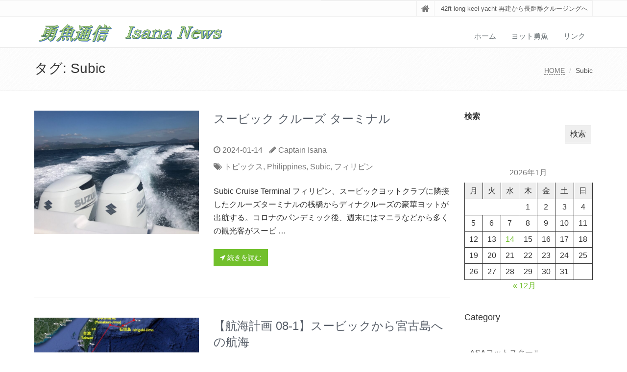

--- FILE ---
content_type: text/html; charset=UTF-8
request_url: https://yacht-isana.com/tag/subic/
body_size: 14773
content:
<!DOCTYPE html>
<html dir="ltr" lang="ja" prefix="og: https://ogp.me/ns#">

<head>

<meta charset="UTF-8">
<meta name="viewport" content="width=device-width, initial-scale=1">

<meta property="og:image" content="https://yacht-isana.com/wp-content/uploads/2024/01/04-Power-boat-2-800x600.jpg" />
	
<title>Subic - 勇魚通信 Isana News</title>

		<!-- All in One SEO 4.6.6 - aioseo.com -->
		<meta name="robots" content="max-image-preview:large" />
		<meta name="google-site-verification" content="-lUV99QOnetPTFl2TmJF1Ol8QyLQOs4sakG6Viuw8mk" />
		<link rel="canonical" href="https://yacht-isana.com/tag/subic/" />
		<meta name="generator" content="All in One SEO (AIOSEO) 4.6.6" />
		<script type="application/ld+json" class="aioseo-schema">
			{"@context":"https:\/\/schema.org","@graph":[{"@type":"BreadcrumbList","@id":"https:\/\/yacht-isana.com\/tag\/subic\/#breadcrumblist","itemListElement":[{"@type":"ListItem","@id":"https:\/\/yacht-isana.com\/#listItem","position":1,"name":"\u5bb6","item":"https:\/\/yacht-isana.com\/","nextItem":"https:\/\/yacht-isana.com\/tag\/subic\/#listItem"},{"@type":"ListItem","@id":"https:\/\/yacht-isana.com\/tag\/subic\/#listItem","position":2,"name":"Subic","previousItem":"https:\/\/yacht-isana.com\/#listItem"}]},{"@type":"CollectionPage","@id":"https:\/\/yacht-isana.com\/tag\/subic\/#collectionpage","url":"https:\/\/yacht-isana.com\/tag\/subic\/","name":"Subic - \u52c7\u9b5a\u901a\u4fe1 Isana News","inLanguage":"ja","isPartOf":{"@id":"https:\/\/yacht-isana.com\/#website"},"breadcrumb":{"@id":"https:\/\/yacht-isana.com\/tag\/subic\/#breadcrumblist"}},{"@type":"WebSite","@id":"https:\/\/yacht-isana.com\/#website","url":"https:\/\/yacht-isana.com\/","name":"\u52c7\u9b5a\u901a\u4fe1\u3000Isana News","description":"42ft long keel yacht \u518d\u5efa\u304b\u3089\u9577\u8ddd\u96e2\u30af\u30eb\u30fc\u30b8\u30f3\u30b0\u3078","inLanguage":"ja","publisher":{"@id":"https:\/\/yacht-isana.com\/#person"}}]}
		</script>
		<!-- All in One SEO -->

<link rel="alternate" type="application/rss+xml" title="勇魚通信　Isana News &raquo; フィード" href="https://yacht-isana.com/feed/" />
<link rel="alternate" type="application/rss+xml" title="勇魚通信　Isana News &raquo; コメントフィード" href="https://yacht-isana.com/comments/feed/" />
<link rel="alternate" type="application/rss+xml" title="勇魚通信　Isana News &raquo; Subic タグのフィード" href="https://yacht-isana.com/tag/subic/feed/" />
<style id='wp-img-auto-sizes-contain-inline-css' type='text/css'>
img:is([sizes=auto i],[sizes^="auto," i]){contain-intrinsic-size:3000px 1500px}
/*# sourceURL=wp-img-auto-sizes-contain-inline-css */
</style>
<style id='wp-emoji-styles-inline-css' type='text/css'>

	img.wp-smiley, img.emoji {
		display: inline !important;
		border: none !important;
		box-shadow: none !important;
		height: 1em !important;
		width: 1em !important;
		margin: 0 0.07em !important;
		vertical-align: -0.1em !important;
		background: none !important;
		padding: 0 !important;
	}
/*# sourceURL=wp-emoji-styles-inline-css */
</style>
<style id='wp-block-library-inline-css' type='text/css'>
:root{--wp-block-synced-color:#7a00df;--wp-block-synced-color--rgb:122,0,223;--wp-bound-block-color:var(--wp-block-synced-color);--wp-editor-canvas-background:#ddd;--wp-admin-theme-color:#007cba;--wp-admin-theme-color--rgb:0,124,186;--wp-admin-theme-color-darker-10:#006ba1;--wp-admin-theme-color-darker-10--rgb:0,107,160.5;--wp-admin-theme-color-darker-20:#005a87;--wp-admin-theme-color-darker-20--rgb:0,90,135;--wp-admin-border-width-focus:2px}@media (min-resolution:192dpi){:root{--wp-admin-border-width-focus:1.5px}}.wp-element-button{cursor:pointer}:root .has-very-light-gray-background-color{background-color:#eee}:root .has-very-dark-gray-background-color{background-color:#313131}:root .has-very-light-gray-color{color:#eee}:root .has-very-dark-gray-color{color:#313131}:root .has-vivid-green-cyan-to-vivid-cyan-blue-gradient-background{background:linear-gradient(135deg,#00d084,#0693e3)}:root .has-purple-crush-gradient-background{background:linear-gradient(135deg,#34e2e4,#4721fb 50%,#ab1dfe)}:root .has-hazy-dawn-gradient-background{background:linear-gradient(135deg,#faaca8,#dad0ec)}:root .has-subdued-olive-gradient-background{background:linear-gradient(135deg,#fafae1,#67a671)}:root .has-atomic-cream-gradient-background{background:linear-gradient(135deg,#fdd79a,#004a59)}:root .has-nightshade-gradient-background{background:linear-gradient(135deg,#330968,#31cdcf)}:root .has-midnight-gradient-background{background:linear-gradient(135deg,#020381,#2874fc)}:root{--wp--preset--font-size--normal:16px;--wp--preset--font-size--huge:42px}.has-regular-font-size{font-size:1em}.has-larger-font-size{font-size:2.625em}.has-normal-font-size{font-size:var(--wp--preset--font-size--normal)}.has-huge-font-size{font-size:var(--wp--preset--font-size--huge)}.has-text-align-center{text-align:center}.has-text-align-left{text-align:left}.has-text-align-right{text-align:right}.has-fit-text{white-space:nowrap!important}#end-resizable-editor-section{display:none}.aligncenter{clear:both}.items-justified-left{justify-content:flex-start}.items-justified-center{justify-content:center}.items-justified-right{justify-content:flex-end}.items-justified-space-between{justify-content:space-between}.screen-reader-text{border:0;clip-path:inset(50%);height:1px;margin:-1px;overflow:hidden;padding:0;position:absolute;width:1px;word-wrap:normal!important}.screen-reader-text:focus{background-color:#ddd;clip-path:none;color:#444;display:block;font-size:1em;height:auto;left:5px;line-height:normal;padding:15px 23px 14px;text-decoration:none;top:5px;width:auto;z-index:100000}html :where(.has-border-color){border-style:solid}html :where([style*=border-top-color]){border-top-style:solid}html :where([style*=border-right-color]){border-right-style:solid}html :where([style*=border-bottom-color]){border-bottom-style:solid}html :where([style*=border-left-color]){border-left-style:solid}html :where([style*=border-width]){border-style:solid}html :where([style*=border-top-width]){border-top-style:solid}html :where([style*=border-right-width]){border-right-style:solid}html :where([style*=border-bottom-width]){border-bottom-style:solid}html :where([style*=border-left-width]){border-left-style:solid}html :where(img[class*=wp-image-]){height:auto;max-width:100%}:where(figure){margin:0 0 1em}html :where(.is-position-sticky){--wp-admin--admin-bar--position-offset:var(--wp-admin--admin-bar--height,0px)}@media screen and (max-width:600px){html :where(.is-position-sticky){--wp-admin--admin-bar--position-offset:0px}}

/*# sourceURL=wp-block-library-inline-css */
</style><style id='wp-block-archives-inline-css' type='text/css'>
.wp-block-archives{box-sizing:border-box}.wp-block-archives-dropdown label{display:block}
/*# sourceURL=https://yacht-isana.com/wp-includes/blocks/archives/style.min.css */
</style>
<style id='wp-block-calendar-inline-css' type='text/css'>
.wp-block-calendar{text-align:center}.wp-block-calendar td,.wp-block-calendar th{border:1px solid;padding:.25em}.wp-block-calendar th{font-weight:400}.wp-block-calendar caption{background-color:inherit}.wp-block-calendar table{border-collapse:collapse;width:100%}.wp-block-calendar table.has-background th{background-color:inherit}.wp-block-calendar table.has-text-color th{color:inherit}.wp-block-calendar :where(table:not(.has-text-color)){color:#40464d}.wp-block-calendar :where(table:not(.has-text-color)) td,.wp-block-calendar :where(table:not(.has-text-color)) th{border-color:#ddd}:where(.wp-block-calendar table:not(.has-background) th){background:#ddd}
/*# sourceURL=https://yacht-isana.com/wp-includes/blocks/calendar/style.min.css */
</style>
<style id='wp-block-categories-inline-css' type='text/css'>
.wp-block-categories{box-sizing:border-box}.wp-block-categories.alignleft{margin-right:2em}.wp-block-categories.alignright{margin-left:2em}.wp-block-categories.wp-block-categories-dropdown.aligncenter{text-align:center}.wp-block-categories .wp-block-categories__label{display:block;width:100%}
/*# sourceURL=https://yacht-isana.com/wp-includes/blocks/categories/style.min.css */
</style>
<style id='wp-block-heading-inline-css' type='text/css'>
h1:where(.wp-block-heading).has-background,h2:where(.wp-block-heading).has-background,h3:where(.wp-block-heading).has-background,h4:where(.wp-block-heading).has-background,h5:where(.wp-block-heading).has-background,h6:where(.wp-block-heading).has-background{padding:1.25em 2.375em}h1.has-text-align-left[style*=writing-mode]:where([style*=vertical-lr]),h1.has-text-align-right[style*=writing-mode]:where([style*=vertical-rl]),h2.has-text-align-left[style*=writing-mode]:where([style*=vertical-lr]),h2.has-text-align-right[style*=writing-mode]:where([style*=vertical-rl]),h3.has-text-align-left[style*=writing-mode]:where([style*=vertical-lr]),h3.has-text-align-right[style*=writing-mode]:where([style*=vertical-rl]),h4.has-text-align-left[style*=writing-mode]:where([style*=vertical-lr]),h4.has-text-align-right[style*=writing-mode]:where([style*=vertical-rl]),h5.has-text-align-left[style*=writing-mode]:where([style*=vertical-lr]),h5.has-text-align-right[style*=writing-mode]:where([style*=vertical-rl]),h6.has-text-align-left[style*=writing-mode]:where([style*=vertical-lr]),h6.has-text-align-right[style*=writing-mode]:where([style*=vertical-rl]){rotate:180deg}
/*# sourceURL=https://yacht-isana.com/wp-includes/blocks/heading/style.min.css */
</style>
<style id='wp-block-media-text-inline-css' type='text/css'>
.wp-block-media-text{box-sizing:border-box;
  /*!rtl:begin:ignore*/direction:ltr;
  /*!rtl:end:ignore*/display:grid;grid-template-columns:50% 1fr;grid-template-rows:auto}.wp-block-media-text.has-media-on-the-right{grid-template-columns:1fr 50%}.wp-block-media-text.is-vertically-aligned-top>.wp-block-media-text__content,.wp-block-media-text.is-vertically-aligned-top>.wp-block-media-text__media{align-self:start}.wp-block-media-text.is-vertically-aligned-center>.wp-block-media-text__content,.wp-block-media-text.is-vertically-aligned-center>.wp-block-media-text__media,.wp-block-media-text>.wp-block-media-text__content,.wp-block-media-text>.wp-block-media-text__media{align-self:center}.wp-block-media-text.is-vertically-aligned-bottom>.wp-block-media-text__content,.wp-block-media-text.is-vertically-aligned-bottom>.wp-block-media-text__media{align-self:end}.wp-block-media-text>.wp-block-media-text__media{
  /*!rtl:begin:ignore*/grid-column:1;grid-row:1;
  /*!rtl:end:ignore*/margin:0}.wp-block-media-text>.wp-block-media-text__content{direction:ltr;
  /*!rtl:begin:ignore*/grid-column:2;grid-row:1;
  /*!rtl:end:ignore*/padding:0 8%;word-break:break-word}.wp-block-media-text.has-media-on-the-right>.wp-block-media-text__media{
  /*!rtl:begin:ignore*/grid-column:2;grid-row:1
  /*!rtl:end:ignore*/}.wp-block-media-text.has-media-on-the-right>.wp-block-media-text__content{
  /*!rtl:begin:ignore*/grid-column:1;grid-row:1
  /*!rtl:end:ignore*/}.wp-block-media-text__media a{display:block}.wp-block-media-text__media img,.wp-block-media-text__media video{height:auto;max-width:unset;vertical-align:middle;width:100%}.wp-block-media-text.is-image-fill>.wp-block-media-text__media{background-size:cover;height:100%;min-height:250px}.wp-block-media-text.is-image-fill>.wp-block-media-text__media>a{display:block;height:100%}.wp-block-media-text.is-image-fill>.wp-block-media-text__media img{height:1px;margin:-1px;overflow:hidden;padding:0;position:absolute;width:1px;clip:rect(0,0,0,0);border:0}.wp-block-media-text.is-image-fill-element>.wp-block-media-text__media{height:100%;min-height:250px}.wp-block-media-text.is-image-fill-element>.wp-block-media-text__media>a{display:block;height:100%}.wp-block-media-text.is-image-fill-element>.wp-block-media-text__media img{height:100%;object-fit:cover;width:100%}@media (max-width:600px){.wp-block-media-text.is-stacked-on-mobile{grid-template-columns:100%!important}.wp-block-media-text.is-stacked-on-mobile>.wp-block-media-text__media{grid-column:1;grid-row:1}.wp-block-media-text.is-stacked-on-mobile>.wp-block-media-text__content{grid-column:1;grid-row:2}}
/*# sourceURL=https://yacht-isana.com/wp-includes/blocks/media-text/style.min.css */
</style>
<style id='wp-block-search-inline-css' type='text/css'>
.wp-block-search__button{margin-left:10px;word-break:normal}.wp-block-search__button.has-icon{line-height:0}.wp-block-search__button svg{height:1.25em;min-height:24px;min-width:24px;width:1.25em;fill:currentColor;vertical-align:text-bottom}:where(.wp-block-search__button){border:1px solid #ccc;padding:6px 10px}.wp-block-search__inside-wrapper{display:flex;flex:auto;flex-wrap:nowrap;max-width:100%}.wp-block-search__label{width:100%}.wp-block-search.wp-block-search__button-only .wp-block-search__button{box-sizing:border-box;display:flex;flex-shrink:0;justify-content:center;margin-left:0;max-width:100%}.wp-block-search.wp-block-search__button-only .wp-block-search__inside-wrapper{min-width:0!important;transition-property:width}.wp-block-search.wp-block-search__button-only .wp-block-search__input{flex-basis:100%;transition-duration:.3s}.wp-block-search.wp-block-search__button-only.wp-block-search__searchfield-hidden,.wp-block-search.wp-block-search__button-only.wp-block-search__searchfield-hidden .wp-block-search__inside-wrapper{overflow:hidden}.wp-block-search.wp-block-search__button-only.wp-block-search__searchfield-hidden .wp-block-search__input{border-left-width:0!important;border-right-width:0!important;flex-basis:0;flex-grow:0;margin:0;min-width:0!important;padding-left:0!important;padding-right:0!important;width:0!important}:where(.wp-block-search__input){appearance:none;border:1px solid #949494;flex-grow:1;font-family:inherit;font-size:inherit;font-style:inherit;font-weight:inherit;letter-spacing:inherit;line-height:inherit;margin-left:0;margin-right:0;min-width:3rem;padding:8px;text-decoration:unset!important;text-transform:inherit}:where(.wp-block-search__button-inside .wp-block-search__inside-wrapper){background-color:#fff;border:1px solid #949494;box-sizing:border-box;padding:4px}:where(.wp-block-search__button-inside .wp-block-search__inside-wrapper) .wp-block-search__input{border:none;border-radius:0;padding:0 4px}:where(.wp-block-search__button-inside .wp-block-search__inside-wrapper) .wp-block-search__input:focus{outline:none}:where(.wp-block-search__button-inside .wp-block-search__inside-wrapper) :where(.wp-block-search__button){padding:4px 8px}.wp-block-search.aligncenter .wp-block-search__inside-wrapper{margin:auto}.wp-block[data-align=right] .wp-block-search.wp-block-search__button-only .wp-block-search__inside-wrapper{float:right}
/*# sourceURL=https://yacht-isana.com/wp-includes/blocks/search/style.min.css */
</style>
<style id='wp-block-search-theme-inline-css' type='text/css'>
.wp-block-search .wp-block-search__label{font-weight:700}.wp-block-search__button{border:1px solid #ccc;padding:.375em .625em}
/*# sourceURL=https://yacht-isana.com/wp-includes/blocks/search/theme.min.css */
</style>
<style id='wp-block-tag-cloud-inline-css' type='text/css'>
.wp-block-tag-cloud{box-sizing:border-box}.wp-block-tag-cloud.aligncenter{justify-content:center;text-align:center}.wp-block-tag-cloud a{display:inline-block;margin-right:5px}.wp-block-tag-cloud span{display:inline-block;margin-left:5px;text-decoration:none}:root :where(.wp-block-tag-cloud.is-style-outline){display:flex;flex-wrap:wrap;gap:1ch}:root :where(.wp-block-tag-cloud.is-style-outline a){border:1px solid;font-size:unset!important;margin-right:0;padding:1ch 2ch;text-decoration:none!important}
/*# sourceURL=https://yacht-isana.com/wp-includes/blocks/tag-cloud/style.min.css */
</style>
<style id='wp-block-group-inline-css' type='text/css'>
.wp-block-group{box-sizing:border-box}:where(.wp-block-group.wp-block-group-is-layout-constrained){position:relative}
/*# sourceURL=https://yacht-isana.com/wp-includes/blocks/group/style.min.css */
</style>
<style id='wp-block-group-theme-inline-css' type='text/css'>
:where(.wp-block-group.has-background){padding:1.25em 2.375em}
/*# sourceURL=https://yacht-isana.com/wp-includes/blocks/group/theme.min.css */
</style>
<style id='wp-block-paragraph-inline-css' type='text/css'>
.is-small-text{font-size:.875em}.is-regular-text{font-size:1em}.is-large-text{font-size:2.25em}.is-larger-text{font-size:3em}.has-drop-cap:not(:focus):first-letter{float:left;font-size:8.4em;font-style:normal;font-weight:100;line-height:.68;margin:.05em .1em 0 0;text-transform:uppercase}body.rtl .has-drop-cap:not(:focus):first-letter{float:none;margin-left:.1em}p.has-drop-cap.has-background{overflow:hidden}:root :where(p.has-background){padding:1.25em 2.375em}:where(p.has-text-color:not(.has-link-color)) a{color:inherit}p.has-text-align-left[style*="writing-mode:vertical-lr"],p.has-text-align-right[style*="writing-mode:vertical-rl"]{rotate:180deg}
/*# sourceURL=https://yacht-isana.com/wp-includes/blocks/paragraph/style.min.css */
</style>
<style id='global-styles-inline-css' type='text/css'>
:root{--wp--preset--aspect-ratio--square: 1;--wp--preset--aspect-ratio--4-3: 4/3;--wp--preset--aspect-ratio--3-4: 3/4;--wp--preset--aspect-ratio--3-2: 3/2;--wp--preset--aspect-ratio--2-3: 2/3;--wp--preset--aspect-ratio--16-9: 16/9;--wp--preset--aspect-ratio--9-16: 9/16;--wp--preset--color--black: #000000;--wp--preset--color--cyan-bluish-gray: #abb8c3;--wp--preset--color--white: #ffffff;--wp--preset--color--pale-pink: #f78da7;--wp--preset--color--vivid-red: #cf2e2e;--wp--preset--color--luminous-vivid-orange: #ff6900;--wp--preset--color--luminous-vivid-amber: #fcb900;--wp--preset--color--light-green-cyan: #7bdcb5;--wp--preset--color--vivid-green-cyan: #00d084;--wp--preset--color--pale-cyan-blue: #8ed1fc;--wp--preset--color--vivid-cyan-blue: #0693e3;--wp--preset--color--vivid-purple: #9b51e0;--wp--preset--gradient--vivid-cyan-blue-to-vivid-purple: linear-gradient(135deg,rgb(6,147,227) 0%,rgb(155,81,224) 100%);--wp--preset--gradient--light-green-cyan-to-vivid-green-cyan: linear-gradient(135deg,rgb(122,220,180) 0%,rgb(0,208,130) 100%);--wp--preset--gradient--luminous-vivid-amber-to-luminous-vivid-orange: linear-gradient(135deg,rgb(252,185,0) 0%,rgb(255,105,0) 100%);--wp--preset--gradient--luminous-vivid-orange-to-vivid-red: linear-gradient(135deg,rgb(255,105,0) 0%,rgb(207,46,46) 100%);--wp--preset--gradient--very-light-gray-to-cyan-bluish-gray: linear-gradient(135deg,rgb(238,238,238) 0%,rgb(169,184,195) 100%);--wp--preset--gradient--cool-to-warm-spectrum: linear-gradient(135deg,rgb(74,234,220) 0%,rgb(151,120,209) 20%,rgb(207,42,186) 40%,rgb(238,44,130) 60%,rgb(251,105,98) 80%,rgb(254,248,76) 100%);--wp--preset--gradient--blush-light-purple: linear-gradient(135deg,rgb(255,206,236) 0%,rgb(152,150,240) 100%);--wp--preset--gradient--blush-bordeaux: linear-gradient(135deg,rgb(254,205,165) 0%,rgb(254,45,45) 50%,rgb(107,0,62) 100%);--wp--preset--gradient--luminous-dusk: linear-gradient(135deg,rgb(255,203,112) 0%,rgb(199,81,192) 50%,rgb(65,88,208) 100%);--wp--preset--gradient--pale-ocean: linear-gradient(135deg,rgb(255,245,203) 0%,rgb(182,227,212) 50%,rgb(51,167,181) 100%);--wp--preset--gradient--electric-grass: linear-gradient(135deg,rgb(202,248,128) 0%,rgb(113,206,126) 100%);--wp--preset--gradient--midnight: linear-gradient(135deg,rgb(2,3,129) 0%,rgb(40,116,252) 100%);--wp--preset--font-size--small: 13px;--wp--preset--font-size--medium: 20px;--wp--preset--font-size--large: 36px;--wp--preset--font-size--x-large: 42px;--wp--preset--spacing--20: 0.44rem;--wp--preset--spacing--30: 0.67rem;--wp--preset--spacing--40: 1rem;--wp--preset--spacing--50: 1.5rem;--wp--preset--spacing--60: 2.25rem;--wp--preset--spacing--70: 3.38rem;--wp--preset--spacing--80: 5.06rem;--wp--preset--shadow--natural: 6px 6px 9px rgba(0, 0, 0, 0.2);--wp--preset--shadow--deep: 12px 12px 50px rgba(0, 0, 0, 0.4);--wp--preset--shadow--sharp: 6px 6px 0px rgba(0, 0, 0, 0.2);--wp--preset--shadow--outlined: 6px 6px 0px -3px rgb(255, 255, 255), 6px 6px rgb(0, 0, 0);--wp--preset--shadow--crisp: 6px 6px 0px rgb(0, 0, 0);}:where(.is-layout-flex){gap: 0.5em;}:where(.is-layout-grid){gap: 0.5em;}body .is-layout-flex{display: flex;}.is-layout-flex{flex-wrap: wrap;align-items: center;}.is-layout-flex > :is(*, div){margin: 0;}body .is-layout-grid{display: grid;}.is-layout-grid > :is(*, div){margin: 0;}:where(.wp-block-columns.is-layout-flex){gap: 2em;}:where(.wp-block-columns.is-layout-grid){gap: 2em;}:where(.wp-block-post-template.is-layout-flex){gap: 1.25em;}:where(.wp-block-post-template.is-layout-grid){gap: 1.25em;}.has-black-color{color: var(--wp--preset--color--black) !important;}.has-cyan-bluish-gray-color{color: var(--wp--preset--color--cyan-bluish-gray) !important;}.has-white-color{color: var(--wp--preset--color--white) !important;}.has-pale-pink-color{color: var(--wp--preset--color--pale-pink) !important;}.has-vivid-red-color{color: var(--wp--preset--color--vivid-red) !important;}.has-luminous-vivid-orange-color{color: var(--wp--preset--color--luminous-vivid-orange) !important;}.has-luminous-vivid-amber-color{color: var(--wp--preset--color--luminous-vivid-amber) !important;}.has-light-green-cyan-color{color: var(--wp--preset--color--light-green-cyan) !important;}.has-vivid-green-cyan-color{color: var(--wp--preset--color--vivid-green-cyan) !important;}.has-pale-cyan-blue-color{color: var(--wp--preset--color--pale-cyan-blue) !important;}.has-vivid-cyan-blue-color{color: var(--wp--preset--color--vivid-cyan-blue) !important;}.has-vivid-purple-color{color: var(--wp--preset--color--vivid-purple) !important;}.has-black-background-color{background-color: var(--wp--preset--color--black) !important;}.has-cyan-bluish-gray-background-color{background-color: var(--wp--preset--color--cyan-bluish-gray) !important;}.has-white-background-color{background-color: var(--wp--preset--color--white) !important;}.has-pale-pink-background-color{background-color: var(--wp--preset--color--pale-pink) !important;}.has-vivid-red-background-color{background-color: var(--wp--preset--color--vivid-red) !important;}.has-luminous-vivid-orange-background-color{background-color: var(--wp--preset--color--luminous-vivid-orange) !important;}.has-luminous-vivid-amber-background-color{background-color: var(--wp--preset--color--luminous-vivid-amber) !important;}.has-light-green-cyan-background-color{background-color: var(--wp--preset--color--light-green-cyan) !important;}.has-vivid-green-cyan-background-color{background-color: var(--wp--preset--color--vivid-green-cyan) !important;}.has-pale-cyan-blue-background-color{background-color: var(--wp--preset--color--pale-cyan-blue) !important;}.has-vivid-cyan-blue-background-color{background-color: var(--wp--preset--color--vivid-cyan-blue) !important;}.has-vivid-purple-background-color{background-color: var(--wp--preset--color--vivid-purple) !important;}.has-black-border-color{border-color: var(--wp--preset--color--black) !important;}.has-cyan-bluish-gray-border-color{border-color: var(--wp--preset--color--cyan-bluish-gray) !important;}.has-white-border-color{border-color: var(--wp--preset--color--white) !important;}.has-pale-pink-border-color{border-color: var(--wp--preset--color--pale-pink) !important;}.has-vivid-red-border-color{border-color: var(--wp--preset--color--vivid-red) !important;}.has-luminous-vivid-orange-border-color{border-color: var(--wp--preset--color--luminous-vivid-orange) !important;}.has-luminous-vivid-amber-border-color{border-color: var(--wp--preset--color--luminous-vivid-amber) !important;}.has-light-green-cyan-border-color{border-color: var(--wp--preset--color--light-green-cyan) !important;}.has-vivid-green-cyan-border-color{border-color: var(--wp--preset--color--vivid-green-cyan) !important;}.has-pale-cyan-blue-border-color{border-color: var(--wp--preset--color--pale-cyan-blue) !important;}.has-vivid-cyan-blue-border-color{border-color: var(--wp--preset--color--vivid-cyan-blue) !important;}.has-vivid-purple-border-color{border-color: var(--wp--preset--color--vivid-purple) !important;}.has-vivid-cyan-blue-to-vivid-purple-gradient-background{background: var(--wp--preset--gradient--vivid-cyan-blue-to-vivid-purple) !important;}.has-light-green-cyan-to-vivid-green-cyan-gradient-background{background: var(--wp--preset--gradient--light-green-cyan-to-vivid-green-cyan) !important;}.has-luminous-vivid-amber-to-luminous-vivid-orange-gradient-background{background: var(--wp--preset--gradient--luminous-vivid-amber-to-luminous-vivid-orange) !important;}.has-luminous-vivid-orange-to-vivid-red-gradient-background{background: var(--wp--preset--gradient--luminous-vivid-orange-to-vivid-red) !important;}.has-very-light-gray-to-cyan-bluish-gray-gradient-background{background: var(--wp--preset--gradient--very-light-gray-to-cyan-bluish-gray) !important;}.has-cool-to-warm-spectrum-gradient-background{background: var(--wp--preset--gradient--cool-to-warm-spectrum) !important;}.has-blush-light-purple-gradient-background{background: var(--wp--preset--gradient--blush-light-purple) !important;}.has-blush-bordeaux-gradient-background{background: var(--wp--preset--gradient--blush-bordeaux) !important;}.has-luminous-dusk-gradient-background{background: var(--wp--preset--gradient--luminous-dusk) !important;}.has-pale-ocean-gradient-background{background: var(--wp--preset--gradient--pale-ocean) !important;}.has-electric-grass-gradient-background{background: var(--wp--preset--gradient--electric-grass) !important;}.has-midnight-gradient-background{background: var(--wp--preset--gradient--midnight) !important;}.has-small-font-size{font-size: var(--wp--preset--font-size--small) !important;}.has-medium-font-size{font-size: var(--wp--preset--font-size--medium) !important;}.has-large-font-size{font-size: var(--wp--preset--font-size--large) !important;}.has-x-large-font-size{font-size: var(--wp--preset--font-size--x-large) !important;}
/*# sourceURL=global-styles-inline-css */
</style>

<style id='classic-theme-styles-inline-css' type='text/css'>
/*! This file is auto-generated */
.wp-block-button__link{color:#fff;background-color:#32373c;border-radius:9999px;box-shadow:none;text-decoration:none;padding:calc(.667em + 2px) calc(1.333em + 2px);font-size:1.125em}.wp-block-file__button{background:#32373c;color:#fff;text-decoration:none}
/*# sourceURL=/wp-includes/css/classic-themes.min.css */
</style>
<link rel='stylesheet' id='bootstrap-css' href='https://yacht-isana.com/wp-content/themes/saitama/assets/plugins/bootstrap/css/bootstrap.min.css?ver=6.9' type='text/css' media='all' />
<link rel='stylesheet' id='assets-style-css' href='https://yacht-isana.com/wp-content/themes/saitama/assets/css/style.css?ver=6.9' type='text/css' media='all' />
<link rel='stylesheet' id='line-icons-css' href='https://yacht-isana.com/wp-content/themes/saitama/assets/plugins/line-icons/line-icons.css?ver=6.9' type='text/css' media='all' />
<link rel='stylesheet' id='font-awesome-css' href='https://yacht-isana.com/wp-content/themes/saitama/assets/plugins/font-awesome/css/font-awesome.min.css?ver=6.9' type='text/css' media='all' />
<link rel='stylesheet' id='brand-buttons-css' href='https://yacht-isana.com/wp-content/themes/saitama/assets/css/plugins/brand-buttons/brand-buttons.css?ver=6.9' type='text/css' media='all' />
<link rel='stylesheet' id='brand-buttons-inversed-css' href='https://yacht-isana.com/wp-content/themes/saitama/assets/css/plugins/brand-buttons/brand-buttons-inversed.css?ver=6.9' type='text/css' media='all' />
<link rel='stylesheet' id='blog_magazin-css' href='https://yacht-isana.com/wp-content/themes/saitama/assets/css/pages/blog_magazine.css?ver=6.9' type='text/css' media='all' />
<link rel='stylesheet' id='blog-style-css' href='https://yacht-isana.com/wp-content/themes/saitama/assets/css/pages/blog.css?ver=6.9' type='text/css' media='all' />
<link rel='stylesheet' id='page-404-css' href='https://yacht-isana.com/wp-content/themes/saitama/assets/css/pages/page_404_error.css?ver=6.9' type='text/css' media='all' />
<link rel='stylesheet' id='timeline1-css' href='https://yacht-isana.com/wp-content/themes/saitama/assets/css/pages/feature_timeline1.css?ver=6.9' type='text/css' media='all' />
<link rel='stylesheet' id='timeline2-css' href='https://yacht-isana.com/wp-content/themes/saitama/assets/css/pages/feature_timeline2.css?ver=6.9' type='text/css' media='all' />
<link rel='stylesheet' id='saitama-style-css' href='https://yacht-isana.com/wp-content/themes/saitama/style.css?ver=6.9' type='text/css' media='all' />
<script type="text/javascript" src="https://yacht-isana.com/wp-includes/js/jquery/jquery.min.js?ver=3.7.1" id="jquery-core-js"></script>
<script type="text/javascript" src="https://yacht-isana.com/wp-includes/js/jquery/jquery-migrate.min.js?ver=3.4.1" id="jquery-migrate-js"></script>
<link rel="https://api.w.org/" href="https://yacht-isana.com/wp-json/" /><link rel="alternate" title="JSON" type="application/json" href="https://yacht-isana.com/wp-json/wp/v2/tags/22" /><link rel="EditURI" type="application/rsd+xml" title="RSD" href="https://yacht-isana.com/xmlrpc.php?rsd" />
<meta name="generator" content="WordPress 6.9" />
<!-- Google Analytics 4 -->
<script async src="https://www.googletagmanager.com/gtag/js?id=G-G-WKQ7YNYG3Q"></script>
<script>
    window.dataLayer = window.dataLayer || [];
    function gtag(){dataLayer.push(arguments);}
    gtag('js', new Date());
    gtag('config', 'G-G-WKQ7YNYG3Q');
</script>
<!-- End Google Analytics 4 -->
<link rel="icon" href="https://yacht-isana.com/wp-content/uploads/2022/09/cropped-cropped-PB280084s-32x32.jpg" sizes="32x32" />
<link rel="icon" href="https://yacht-isana.com/wp-content/uploads/2022/09/cropped-cropped-PB280084s-192x192.jpg" sizes="192x192" />
<link rel="apple-touch-icon" href="https://yacht-isana.com/wp-content/uploads/2022/09/cropped-cropped-PB280084s-180x180.jpg" />
<meta name="msapplication-TileImage" content="https://yacht-isana.com/wp-content/uploads/2022/09/cropped-cropped-PB280084s-270x270.jpg" />

</head>

<body class="archive tag tag-subic tag-22 wp-theme-saitama" id="cc-">
<div class="wrapper">

	<div class="header header-v1 header-sticky">
		<div class="topbar-v1">
			<div class="container">
				<div class="row">

					<div class="col-md-6">
						<ul class="list-inline top-v1-contacts"></ul>					</div>

					<div class="col-md-6">
						<ul class="list-inline top-v1-data">
							<li><a href="https://yacht-isana.com"><i class="fa fa-home"></i></a></li>
														<li>42ft long keel yacht 再建から長距離クルージングへ</li>
													</ul>
					</div>

				</div><!-- .row -->
			</div><!-- .container -->
		</div><!-- .topbar-v1 -->

		<div class="navbar navbar-default mega-menu" role="navigation">
			<div class="container">
				<div class="navbar-header">
					<button type="button" class="navbar-toggle cc-keyColor" data-toggle="collapse" data-target=".navbar-responsive-collapse">
						<span class="sr-only">Toggle navigation</span>
						<span class="fa fa-bars"></span>
					</button>
					<a href="https://yacht-isana.com" rel="home">
											<img id="logo-header" src="https://yacht-isana.com/wp-content/uploads/2022/09/勇魚通信　タイトル-1.jpg" alt="勇魚通信　Isana News" />
										</a>
				</div><!-- .navbar-header -->

				<div class="collapse navbar-collapse navbar-responsive-collapse"><ul id="menu-%e3%83%a1%e3%82%a4%e3%83%b3%e3%83%a1%e3%83%8b%e3%83%a5%e3%83%bc" class="nav navbar-nav"><li class=""><a href="https://yacht-isana.com/">ホーム</a></li>
<li class=""><a target="_blank" href="https://yacht-isana.com/42ft-long-keel-yacht-isana/">ヨット勇魚</a></li>
<li class=""><a target="_blank" href="https://yacht-isana.com/%e3%83%aa%e3%83%b3%e3%82%af/">リンク</a></li>
</ul></div>
			</div><!-- .container -->
		</div><!-- .navbar .navbar-default .mega-menu -->

	</div><!-- .header -->

	<div class="breadcrumbs"><div class="container"><h1 class="pull-left">タグ: <span>Subic</span></h1><ul class="pull-right breadcrumb">
	<li class="level-1 top"><a href="https://yacht-isana.com/">HOME</a></li>
	<li class="level-2 sub tail current">Subic</li>
</ul>
</div></div>
	<div class="container content">
		<div class="row blog-page">
			<div class="col-md-9 md-margin-bottom-40">

							
					<div class="row blog blog-medium margin-bottom-40">
						<div class="col-md-5">
							<a href="https://yacht-isana.com/subic-cruise-terminal/"><img width="800" height="600" src="https://yacht-isana.com/wp-content/uploads/2024/01/04-Power-boat-2-800x600.jpg" class="img-responsive wp-post-image" alt="" decoding="async" fetchpriority="high" srcset="https://yacht-isana.com/wp-content/uploads/2024/01/04-Power-boat-2-800x600.jpg 800w, https://yacht-isana.com/wp-content/uploads/2024/01/04-Power-boat-2-300x225.jpg 300w, https://yacht-isana.com/wp-content/uploads/2024/01/04-Power-boat-2-1024x768.jpg 1024w, https://yacht-isana.com/wp-content/uploads/2024/01/04-Power-boat-2-768x576.jpg 768w, https://yacht-isana.com/wp-content/uploads/2024/01/04-Power-boat-2-1536x1152.jpg 1536w, https://yacht-isana.com/wp-content/uploads/2024/01/04-Power-boat-2.jpg 2016w" sizes="(max-width: 800px) 100vw, 800px" /></a>
						</div>

						<div class="col-md-7">
							<h2 class="topictitle"><a href="https://yacht-isana.com/subic-cruise-terminal/">スービック クルーズ ターミナル</a></h2>
							<ul class="list-unstyled list-inline blog-info">
								<li><i class="fa fa-clock-o"></i> 2024-01-14</li>
								<li><i class="fa fa-pencil"></i> <a href="https://yacht-isana.com/author/yacht-isana/" title="Captain Isana の投稿" rel="author">Captain Isana</a></li>
							</ul>
							<ul class="list-unstyled list-inline blog-info">
								<li><i class="fa fa-tags"></i> <a href="https://yacht-isana.com/category/topics/" rel="category tag">トピックス</a>, <a href="https://yacht-isana.com/tag/philippines-2/" rel="tag">Philippines</a>, <a href="https://yacht-isana.com/tag/subic/" rel="tag">Subic</a>, <a href="https://yacht-isana.com/tag/philippines/" rel="tag">フィリピン</a></li>
							</ul>

							<p>Subic Cruise Terminal フィリピン、スービックヨットクラブに隣接したクルーズターミナルの桟橋からディナクルーズの豪華ヨットが出航する。コロナのパンデミック後、週末にはマニラなどから多くの観光客がスービ &#8230;</p>

							<p><a class="btn-u btn-u-smaill" href="https://yacht-isana.com/subic-cruise-terminal/"><i class="fa fa-location-arrow"></i> 続きを読む</a></p>

						</div>

					</div>
					<hr class="margin-bottom-40">

				
					<div class="row blog blog-medium margin-bottom-40">
						<div class="col-md-5">
							<a href="https://yacht-isana.com/cruising-plan-08-1/"><img width="800" height="600" src="https://yacht-isana.com/wp-content/uploads/2023/09/a-1st-leg-800x600.jpg" class="img-responsive wp-post-image" alt="" decoding="async" /></a>
						</div>

						<div class="col-md-7">
							<h2 class="topictitle"><a href="https://yacht-isana.com/cruising-plan-08-1/">【航海計画 08-1】スービックから宮古島への航海</a></h2>
							<ul class="list-unstyled list-inline blog-info">
								<li><i class="fa fa-clock-o"></i> 2023-09-10</li>
								<li><i class="fa fa-pencil"></i> <a href="https://yacht-isana.com/author/yacht-isana/" title="Captain Isana の投稿" rel="author">Captain Isana</a></li>
							</ul>
							<ul class="list-unstyled list-inline blog-info">
								<li><i class="fa fa-tags"></i> <a href="https://yacht-isana.com/category/cruising-plan/" rel="category tag">航海計画</a>, <a href="https://yacht-isana.com/tag/philippines-2/" rel="tag">Philippines</a>, <a href="https://yacht-isana.com/tag/subic/" rel="tag">Subic</a>, <a href="https://yacht-isana.com/tag/philippines/" rel="tag">フィリピン</a>, <a href="https://yacht-isana.com/tag/%e5%ae%ae%e5%8f%a4%e5%b3%b6/" rel="tag">宮古島</a>, <a href="https://yacht-isana.com/tag/%e6%97%a5%e6%9c%ac%e3%81%b8%e3%81%ae%e8%88%aa%e6%b5%b7/" rel="tag">日本への航海</a>, <a href="https://yacht-isana.com/tag/%e7%9f%b3%e5%9e%a3%e5%b3%b6/" rel="tag">石垣島</a></li>
							</ul>

							<p>【Cruising Plan 08-1】Subic, Philippines to Miyako-jima スービックから日本最西端の与那国島を見て、石垣島までの710マイルを第１レグとして８日間の長距離クルージング。台 &#8230;</p>

							<p><a class="btn-u btn-u-smaill" href="https://yacht-isana.com/cruising-plan-08-1/"><i class="fa fa-location-arrow"></i> 続きを読む</a></p>

						</div>

					</div>
					<hr class="margin-bottom-40">

				
					<div class="row blog blog-medium margin-bottom-40">
						<div class="col-md-5">
							<a href="https://yacht-isana.com/cruising-plan-08/"><img width="800" height="600" src="https://yacht-isana.com/wp-content/uploads/2023/08/航海計画ルート-800x600.jpg" class="img-responsive wp-post-image" alt="" decoding="async" /></a>
						</div>

						<div class="col-md-7">
							<h2 class="topictitle"><a href="https://yacht-isana.com/cruising-plan-08/">【航海計画 08】フィリピンから日本への航海</a></h2>
							<ul class="list-unstyled list-inline blog-info">
								<li><i class="fa fa-clock-o"></i> 2023-08-26</li>
								<li><i class="fa fa-pencil"></i> <a href="https://yacht-isana.com/author/yacht-isana/" title="Captain Isana の投稿" rel="author">Captain Isana</a></li>
							</ul>
							<ul class="list-unstyled list-inline blog-info">
								<li><i class="fa fa-tags"></i> <a href="https://yacht-isana.com/category/cruising-plan/" rel="category tag">航海計画</a>, <a href="https://yacht-isana.com/tag/philippines-2/" rel="tag">Philippines</a>, <a href="https://yacht-isana.com/tag/subic/" rel="tag">Subic</a>, <a href="https://yacht-isana.com/tag/yacht/" rel="tag">yacht</a>, <a href="https://yacht-isana.com/tag/philippines/" rel="tag">フィリピン</a>, <a href="https://yacht-isana.com/tag/%e6%97%a5%e6%9c%ac%e3%81%b8%e3%81%ae%e8%88%aa%e6%b5%b7/" rel="tag">日本への航海</a></li>
							</ul>

							<p>【Cruising Plan 08】Subic, Philippines to Osaka, Japan さて、そろそろフィリピン・スービックから日本の大阪までの長距離航海を具体的に組み立ててみたい。外国船籍のヨットが日 &#8230;</p>

							<p><a class="btn-u btn-u-smaill" href="https://yacht-isana.com/cruising-plan-08/"><i class="fa fa-location-arrow"></i> 続きを読む</a></p>

						</div>

					</div>
					<hr class="margin-bottom-40">

				
					<div class="row blog blog-medium margin-bottom-40">
						<div class="col-md-5">
							<a href="https://yacht-isana.com/cruising-plan-05south-china-sea-to-sihanouk-ville-cambodia/"><img width="800" height="600" src="https://yacht-isana.com/wp-content/uploads/2023/03/05-sunset-800x600.jpg" class="img-responsive wp-post-image" alt="" decoding="async" loading="lazy" srcset="https://yacht-isana.com/wp-content/uploads/2023/03/05-sunset-800x600.jpg 800w, https://yacht-isana.com/wp-content/uploads/2023/03/05-sunset-300x225.jpg 300w, https://yacht-isana.com/wp-content/uploads/2023/03/05-sunset-1024x768.jpg 1024w, https://yacht-isana.com/wp-content/uploads/2023/03/05-sunset-768x576.jpg 768w, https://yacht-isana.com/wp-content/uploads/2023/03/05-sunset-1536x1152.jpg 1536w, https://yacht-isana.com/wp-content/uploads/2023/03/05-sunset.jpg 2016w" sizes="auto, (max-width: 800px) 100vw, 800px" /></a>
						</div>

						<div class="col-md-7">
							<h2 class="topictitle"><a href="https://yacht-isana.com/cruising-plan-05south-china-sea-to-sihanouk-ville-cambodia/">【航海計画 05】南シナ海横断　スービック〜カンボジア・シアヌークビル</a></h2>
							<ul class="list-unstyled list-inline blog-info">
								<li><i class="fa fa-clock-o"></i> 2023-03-19</li>
								<li><i class="fa fa-pencil"></i> <a href="https://yacht-isana.com/author/yacht-isana/" title="Captain Isana の投稿" rel="author">Captain Isana</a></li>
							</ul>
							<ul class="list-unstyled list-inline blog-info">
								<li><i class="fa fa-tags"></i> <a href="https://yacht-isana.com/category/cruising-plan/" rel="category tag">航海計画</a>, <a href="https://yacht-isana.com/tag/cambodia/" rel="tag">Cambodia</a>, <a href="https://yacht-isana.com/tag/philippines-2/" rel="tag">Philippines</a>, <a href="https://yacht-isana.com/tag/sihanouke-ville/" rel="tag">Sihanouke Ville</a>, <a href="https://yacht-isana.com/tag/subic/" rel="tag">Subic</a></li>
							</ul>

							<p>【Cruising Plan 05】South China Sea to Sihanouk Ville, Cambodia セブでの勇魚の修理を中断して、カンボジア・シアヌークビル港に来ている。ここにはもう20年ほど前に &#8230;</p>

							<p><a class="btn-u btn-u-smaill" href="https://yacht-isana.com/cruising-plan-05south-china-sea-to-sihanouk-ville-cambodia/"><i class="fa fa-location-arrow"></i> 続きを読む</a></p>

						</div>

					</div>
					<hr class="margin-bottom-40">

				
					<div class="row blog blog-medium margin-bottom-40">
						<div class="col-md-5">
							<a href="https://yacht-isana.com/a-happy-new-year-2023/"><img width="800" height="600" src="https://yacht-isana.com/wp-content/uploads/2023/01/01-Subic-Bay-800x600.jpg" class="img-responsive wp-post-image" alt="" decoding="async" loading="lazy" srcset="https://yacht-isana.com/wp-content/uploads/2023/01/01-Subic-Bay-800x600.jpg 800w, https://yacht-isana.com/wp-content/uploads/2023/01/01-Subic-Bay-300x225.jpg 300w, https://yacht-isana.com/wp-content/uploads/2023/01/01-Subic-Bay-1024x768.jpg 1024w, https://yacht-isana.com/wp-content/uploads/2023/01/01-Subic-Bay-768x576.jpg 768w, https://yacht-isana.com/wp-content/uploads/2023/01/01-Subic-Bay-1536x1152.jpg 1536w, https://yacht-isana.com/wp-content/uploads/2023/01/01-Subic-Bay.jpg 2016w" sizes="auto, (max-width: 800px) 100vw, 800px" /></a>
						</div>

						<div class="col-md-7">
							<h2 class="topictitle"><a href="https://yacht-isana.com/a-happy-new-year-2023/">スービックより謹賀新年</a></h2>
							<ul class="list-unstyled list-inline blog-info">
								<li><i class="fa fa-clock-o"></i> 2023-01-05</li>
								<li><i class="fa fa-pencil"></i> <a href="https://yacht-isana.com/author/yacht-isana/" title="Captain Isana の投稿" rel="author">Captain Isana</a></li>
							</ul>
							<ul class="list-unstyled list-inline blog-info">
								<li><i class="fa fa-tags"></i> <a href="https://yacht-isana.com/category/topics/" rel="category tag">トピックス</a>, <a href="https://yacht-isana.com/tag/cebu-2/" rel="tag">Cebu</a>, <a href="https://yacht-isana.com/tag/philippines-2/" rel="tag">Philippines</a>, <a href="https://yacht-isana.com/tag/subic/" rel="tag">Subic</a>, <a href="https://yacht-isana.com/tag/yacht/" rel="tag">yacht</a></li>
							</ul>

							<p>A Happy New Year 2023 from Subic また新しい年をここスービックで迎えました。今年は勇魚の修理を終えて、フィリピン海域でシェイクダウンや航海練習を繰り返した後、いよいよ外洋航海の準備に入りた &#8230;</p>

							<p><a class="btn-u btn-u-smaill" href="https://yacht-isana.com/a-happy-new-year-2023/"><i class="fa fa-location-arrow"></i> 続きを読む</a></p>

						</div>

					</div>
					<hr class="margin-bottom-40">

				
					<div class="row blog blog-medium margin-bottom-40">
						<div class="col-md-5">
							<a href="https://yacht-isana.com/subic-bay-yacht-club/"><img width="800" height="600" src="https://yacht-isana.com/wp-content/uploads/2022/11/A2-Subic-Bay-whole-view-800x600.jpg" class="img-responsive wp-post-image" alt="" decoding="async" loading="lazy" /></a>
						</div>

						<div class="col-md-7">
							<h2 class="topictitle"><a href="https://yacht-isana.com/subic-bay-yacht-club/">スービック ベイ ヨットクラブ</a></h2>
							<ul class="list-unstyled list-inline blog-info">
								<li><i class="fa fa-clock-o"></i> 2022-11-01</li>
								<li><i class="fa fa-pencil"></i> <a href="https://yacht-isana.com/author/yacht-isana/" title="Captain Isana の投稿" rel="author">Captain Isana</a></li>
							</ul>
							<ul class="list-unstyled list-inline blog-info">
								<li><i class="fa fa-tags"></i> <a href="https://yacht-isana.com/category/topics/" rel="category tag">トピックス</a>, <a href="https://yacht-isana.com/tag/subic/" rel="tag">Subic</a></li>
							</ul>

							<p>Subic Bay Yacht Club 1991年6月3日、ルソン島西部のピナツボ火山が最初のマグマ性噴火を起こし、6月10日には近隣のクラーク米空軍基地に駐留していた米兵とその家族14,000人が、南西50kmに位置 &#8230;</p>

							<p><a class="btn-u btn-u-smaill" href="https://yacht-isana.com/subic-bay-yacht-club/"><i class="fa fa-location-arrow"></i> 続きを読む</a></p>

						</div>

					</div>
					<hr class="margin-bottom-40">

				
				<div class="text-center">
									</div>

			
			</div>

			
<div class="col-md-3 magazine-page">
			<div id="secondary" class="widget-area" role="complementary">
			<div class="margin-bottom-40"><form role="search" method="get" action="https://yacht-isana.com/" class="wp-block-search__button-outside wp-block-search__text-button wp-block-search"    ><label class="wp-block-search__label" for="wp-block-search__input-1" >検索</label><div class="wp-block-search__inside-wrapper" ><input class="wp-block-search__input" id="wp-block-search__input-1" placeholder="" value="" type="search" name="s" required /><button aria-label="検索" class="wp-block-search__button wp-element-button" type="submit" >検索</button></div></form></div><div class="margin-bottom-40">
<div class="wp-block-group"><div class="wp-block-group__inner-container is-layout-flow wp-block-group-is-layout-flow"><div class="wp-block-calendar"><table id="wp-calendar" class="wp-calendar-table">
	<caption>2026年1月</caption>
	<thead>
	<tr>
		<th scope="col" aria-label="月曜日">月</th>
		<th scope="col" aria-label="火曜日">火</th>
		<th scope="col" aria-label="水曜日">水</th>
		<th scope="col" aria-label="木曜日">木</th>
		<th scope="col" aria-label="金曜日">金</th>
		<th scope="col" aria-label="土曜日">土</th>
		<th scope="col" aria-label="日曜日">日</th>
	</tr>
	</thead>
	<tbody>
	<tr>
		<td colspan="3" class="pad">&nbsp;</td><td>1</td><td>2</td><td>3</td><td>4</td>
	</tr>
	<tr>
		<td>5</td><td>6</td><td>7</td><td>8</td><td>9</td><td>10</td><td>11</td>
	</tr>
	<tr>
		<td>12</td><td>13</td><td><a href="https://yacht-isana.com/2026/01/14/" aria-label="2026年1月14日 に投稿を公開">14</a></td><td>15</td><td>16</td><td>17</td><td id="today">18</td>
	</tr>
	<tr>
		<td>19</td><td>20</td><td>21</td><td>22</td><td>23</td><td>24</td><td>25</td>
	</tr>
	<tr>
		<td>26</td><td>27</td><td>28</td><td>29</td><td>30</td><td>31</td>
		<td class="pad" colspan="1">&nbsp;</td>
	</tr>
	</tbody>
	</table><nav aria-label="前と次の月" class="wp-calendar-nav">
		<span class="wp-calendar-nav-prev"><a href="https://yacht-isana.com/2025/12/">&laquo; 12月</a></span>
		<span class="pad">&nbsp;</span>
		<span class="wp-calendar-nav-next">&nbsp;</span>
	</nav></div></div></div>
</div><div class="margin-bottom-40">
<div class="wp-block-group"><div class="wp-block-group__inner-container is-layout-flow wp-block-group-is-layout-flow">
<h4 class="wp-block-heading">Category</h4>
</div></div>
</div><div class="margin-bottom-40"><ul class="wp-block-categories-list wp-block-categories">	<li class="cat-item cat-item-51"><a href="https://yacht-isana.com/category/asa%e3%83%a8%e3%83%83%e3%83%88%e3%82%b9%e3%82%af%e3%83%bc%e3%83%ab/">ASAヨットスクール</a>
</li>
	<li class="cat-item cat-item-6"><a href="https://yacht-isana.com/category/topics/">トピックス</a>
</li>
	<li class="cat-item cat-item-4"><a href="https://yacht-isana.com/category/restoration/">ヨットレストア</a>
</li>
	<li class="cat-item cat-item-31"><a href="https://yacht-isana.com/category/cruising-plan/">航海計画</a>
</li>
</ul></div><div class="margin-bottom-40">
<h4 class="wp-block-heading">Tag</h4>
</div><div class="margin-bottom-40"><p class="wp-block-tag-cloud"><a href="https://yacht-isana.com/tag/cambodia/" class="tag-cloud-link tag-link-26 tag-link-position-1" style="font-size: 13.254901960784pt;" aria-label="Cambodia (5個の項目)">Cambodia</a>
<a href="https://yacht-isana.com/tag/cebu-2/" class="tag-cloud-link tag-link-20 tag-link-position-2" style="font-size: 15.450980392157pt;" aria-label="Cebu (41個の項目)">Cebu</a>
<a href="https://yacht-isana.com/tag/manila/" class="tag-cloud-link tag-link-24 tag-link-position-3" style="font-size: 12pt;" aria-label="Manila (1個の項目)">Manila</a>
<a href="https://yacht-isana.com/tag/pattaya/" class="tag-cloud-link tag-link-27 tag-link-position-4" style="font-size: 12pt;" aria-label="Pattaya (1個の項目)">Pattaya</a>
<a href="https://yacht-isana.com/tag/philippines-2/" class="tag-cloud-link tag-link-21 tag-link-position-5" style="font-size: 15.686274509804pt;" aria-label="Philippines (50個の項目)">Philippines</a>
<a href="https://yacht-isana.com/tag/phlippines/" class="tag-cloud-link tag-link-39 tag-link-position-6" style="font-size: 12pt;" aria-label="Phlippines (1個の項目)">Phlippines</a>
<a href="https://yacht-isana.com/tag/phnom-penh/" class="tag-cloud-link tag-link-29 tag-link-position-7" style="font-size: 12pt;" aria-label="Phnom Penh (1個の項目)">Phnom Penh</a>
<a href="https://yacht-isana.com/tag/restore/" class="tag-cloud-link tag-link-50 tag-link-position-8" style="font-size: 12pt;" aria-label="restore (1個の項目)">restore</a>
<a href="https://yacht-isana.com/tag/sihanouke-ville/" class="tag-cloud-link tag-link-25 tag-link-position-9" style="font-size: 13.254901960784pt;" aria-label="Sihanouke Ville (5個の項目)">Sihanouke Ville</a>
<a href="https://yacht-isana.com/tag/subic/" class="tag-cloud-link tag-link-22 tag-link-position-10" style="font-size: 13.437908496732pt;" aria-label="Subic (6個の項目)">Subic</a>
<a href="https://yacht-isana.com/tag/thailand/" class="tag-cloud-link tag-link-28 tag-link-position-11" style="font-size: 12pt;" aria-label="Thailand (1個の項目)">Thailand</a>
<a href="https://yacht-isana.com/tag/yacht/" class="tag-cloud-link tag-link-23 tag-link-position-12" style="font-size: 15.450980392157pt;" aria-label="yacht (41個の項目)">yacht</a>
<a href="https://yacht-isana.com/tag/%e3%82%b7%e3%83%96%e3%83%a4%e3%83%b3%e6%b5%b7/" class="tag-cloud-link tag-link-42 tag-link-position-13" style="font-size: 12pt;" aria-label="シブヤン海 (1個の項目)">シブヤン海</a>
<a href="https://yacht-isana.com/tag/cebu/" class="tag-cloud-link tag-link-8 tag-link-position-14" style="font-size: 15.869281045752pt;" aria-label="セブ (59個の項目)">セブ</a>
<a href="https://yacht-isana.com/tag/philippines/" class="tag-cloud-link tag-link-7 tag-link-position-15" style="font-size: 16pt;" aria-label="フィリピン (67個の項目)">フィリピン</a>
<a href="https://yacht-isana.com/tag/%e3%83%9f%e3%82%af%e3%83%ad%e3%83%8d%e3%82%b7%e3%82%a2/" class="tag-cloud-link tag-link-41 tag-link-position-16" style="font-size: 12.470588235294pt;" aria-label="ミクロネシア (2個の項目)">ミクロネシア</a>
<a href="https://yacht-isana.com/tag/%e3%83%a8%e3%83%83%e3%83%88%e3%83%ac%e3%82%b9%e3%83%88%e3%82%a2/" class="tag-cloud-link tag-link-38 tag-link-position-17" style="font-size: 12pt;" aria-label="ヨットレストア (1個の項目)">ヨットレストア</a>
<a href="https://yacht-isana.com/tag/%e3%83%ac%e3%82%b9%e3%83%88%e3%82%a2/" class="tag-cloud-link tag-link-49 tag-link-position-18" style="font-size: 12.470588235294pt;" aria-label="レストア (2個の項目)">レストア</a>
<a href="https://yacht-isana.com/tag/%e5%8d%97%e5%a4%aa%e5%b9%b3%e6%b4%8b/" class="tag-cloud-link tag-link-40 tag-link-position-19" style="font-size: 12.470588235294pt;" aria-label="南太平洋 (2個の項目)">南太平洋</a>
<a href="https://yacht-isana.com/tag/%e5%9c%9f%e4%bd%90%e6%b8%85%e6%b0%b4/" class="tag-cloud-link tag-link-36 tag-link-position-20" style="font-size: 12pt;" aria-label="土佐清水 (1個の項目)">土佐清水</a>
<a href="https://yacht-isana.com/tag/%e5%a5%84%e7%be%8e%e5%a4%a7%e5%b3%b6/" class="tag-cloud-link tag-link-35 tag-link-position-21" style="font-size: 12.470588235294pt;" aria-label="奄美大島 (2個の項目)">奄美大島</a>
<a href="https://yacht-isana.com/tag/%e5%ae%ae%e5%8f%a4%e5%b3%b6/" class="tag-cloud-link tag-link-32 tag-link-position-22" style="font-size: 12.470588235294pt;" aria-label="宮古島 (2個の項目)">宮古島</a>
<a href="https://yacht-isana.com/tag/%e6%88%a6%e8%89%a6%e6%ad%a6%e8%94%b5/" class="tag-cloud-link tag-link-43 tag-link-position-23" style="font-size: 12pt;" aria-label="戦艦武蔵 (1個の項目)">戦艦武蔵</a>
<a href="https://yacht-isana.com/tag/%e6%97%a5%e6%9c%ac%e3%81%b8%e3%81%ae%e8%88%aa%e6%b5%b7/" class="tag-cloud-link tag-link-34 tag-link-position-24" style="font-size: 13.56862745098pt;" aria-label="日本への航海 (7個の項目)">日本への航海</a>
<a href="https://yacht-isana.com/tag/%e6%97%a5%e6%9c%ac%e5%9b%bd%e5%86%85%e8%88%aa%e6%b5%b7/" class="tag-cloud-link tag-link-44 tag-link-position-25" style="font-size: 12.470588235294pt;" aria-label="日本国内航海 (2個の項目)">日本国内航海</a>
<a href="https://yacht-isana.com/tag/%e6%b7%a1%e8%bc%aa%e3%83%a8%e3%83%83%e3%83%88%e3%83%8f%e3%83%bc%e3%83%90%e3%83%bc/" class="tag-cloud-link tag-link-37 tag-link-position-26" style="font-size: 12pt;" aria-label="淡輪ヨットハーバー (1個の項目)">淡輪ヨットハーバー</a>
<a href="https://yacht-isana.com/tag/%e7%80%ac%e6%88%b8%e5%86%85%e6%b5%b7%e5%91%a8%e8%88%aa/" class="tag-cloud-link tag-link-45 tag-link-position-27" style="font-size: 12pt;" aria-label="瀬戸内海周航 (1個の項目)">瀬戸内海周航</a>
<a href="https://yacht-isana.com/tag/%e7%9f%b3%e5%9e%a3%e5%b3%b6/" class="tag-cloud-link tag-link-33 tag-link-position-28" style="font-size: 12pt;" aria-label="石垣島 (1個の項目)">石垣島</a></p></div><div class="margin-bottom-40">
<div class="wp-block-group"><div class="wp-block-group__inner-container is-layout-flow wp-block-group-is-layout-flow">
<h4 class="wp-block-heading">Archives</h4>


<ul class="wp-block-archives-list wp-block-archives">	<li><a href='https://yacht-isana.com/2026/'>2026</a></li>
	<li><a href='https://yacht-isana.com/2025/'>2025</a></li>
	<li><a href='https://yacht-isana.com/2024/'>2024</a></li>
	<li><a href='https://yacht-isana.com/2023/'>2023</a></li>
	<li><a href='https://yacht-isana.com/2022/'>2022</a></li>
</ul></div></div>
</div>		</div><!-- #secondary -->
	</div>
		</div>
	</div>


	<div class="footer-v1">
		<div class="footer">
			<div class="container">
				<div class="row">

					<div class="col-md-3 md-margin-bottom-40 widget-area">
						<p><a href="https://marine.blogmura.com/yacht/ranking/in?p_cid=11151810" target="_blank"><img loading="lazy" decoding="async" src="https://b.blogmura.com/marine/yacht/88_31.gif" width="88" height="31" border="0" alt="にほんブログ村 マリンスポーツブログ ヨットへ"></a><br><a href="https://marine.blogmura.com/yacht/ranking/in?p_cid=11151810" target="_blank">にほんブログ村</a></p><a href="https://blogmura.com/profiles/11151810?p_cid=11151810"><img decoding="async" src="https://blogparts.blogmura.com/parts_image/user/pv11151810.gif" alt="PVアクセスランキング にほんブログ村" /></a>					</div><!-- .col-md-3 -->

					<div class="col-md-3 md-margin-bottom-40 widget-area">
											</div><!-- .col-md-3 -->

					<div class="col-md-3 md-margin-bottom-40  widget-area">
											</div><!-- .col-md-3 -->

					<div class="col-md-3 md-margin-bottom-40 widget-area">
											</div><!-- .col-md-3 -->

				</div><!-- .row -->
			</div><!-- .container -->
		</div><!-- .footer -->

		<div class="copyright"><div class="container"><div class="row"><div class="col-md-12"><div>Copyright &copy; 勇魚通信　Isana News All Rights Reserved.</div><div id="powered">Powered by <a href="https://ja.wordpress.org/" target="_blank">WordPress</a> &amp; <a href="https://www.communitycom.jp/saitama" target="_blank">saitama Theme</a> by Commnitycom,Inc.</div></div></div></div></div>
	</div><!-- .footer-v1 -->

</div><!-- .wrapper -->

<script type="speculationrules">
{"prefetch":[{"source":"document","where":{"and":[{"href_matches":"/*"},{"not":{"href_matches":["/wp-*.php","/wp-admin/*","/wp-content/uploads/*","/wp-content/*","/wp-content/plugins/*","/wp-content/themes/saitama/*","/*\\?(.+)"]}},{"not":{"selector_matches":"a[rel~=\"nofollow\"]"}},{"not":{"selector_matches":".no-prefetch, .no-prefetch a"}}]},"eagerness":"conservative"}]}
</script>
<script type="text/javascript" src="https://yacht-isana.com/wp-content/themes/saitama/assets/plugins/bootstrap/js/bootstrap.min.js?ver=6.9" id="bootstrap-js-js"></script>
<script type="text/javascript" src="https://yacht-isana.com/wp-content/themes/saitama/assets/plugins/back-to-top.js?ver=6.9" id="backtotop-js-js"></script>
<script type="text/javascript" src="https://yacht-isana.com/wp-content/themes/saitama/assets/js/app.js?ver=6.9" id="app-js-js"></script>
<script type="text/javascript" src="https://yacht-isana.com/wp-content/themes/saitama/assets/js/custom.js?ver=6.9" id="custom-js-js"></script>
<script id="wp-emoji-settings" type="application/json">
{"baseUrl":"https://s.w.org/images/core/emoji/17.0.2/72x72/","ext":".png","svgUrl":"https://s.w.org/images/core/emoji/17.0.2/svg/","svgExt":".svg","source":{"concatemoji":"https://yacht-isana.com/wp-includes/js/wp-emoji-release.min.js?ver=6.9"}}
</script>
<script type="module">
/* <![CDATA[ */
/*! This file is auto-generated */
const a=JSON.parse(document.getElementById("wp-emoji-settings").textContent),o=(window._wpemojiSettings=a,"wpEmojiSettingsSupports"),s=["flag","emoji"];function i(e){try{var t={supportTests:e,timestamp:(new Date).valueOf()};sessionStorage.setItem(o,JSON.stringify(t))}catch(e){}}function c(e,t,n){e.clearRect(0,0,e.canvas.width,e.canvas.height),e.fillText(t,0,0);t=new Uint32Array(e.getImageData(0,0,e.canvas.width,e.canvas.height).data);e.clearRect(0,0,e.canvas.width,e.canvas.height),e.fillText(n,0,0);const a=new Uint32Array(e.getImageData(0,0,e.canvas.width,e.canvas.height).data);return t.every((e,t)=>e===a[t])}function p(e,t){e.clearRect(0,0,e.canvas.width,e.canvas.height),e.fillText(t,0,0);var n=e.getImageData(16,16,1,1);for(let e=0;e<n.data.length;e++)if(0!==n.data[e])return!1;return!0}function u(e,t,n,a){switch(t){case"flag":return n(e,"\ud83c\udff3\ufe0f\u200d\u26a7\ufe0f","\ud83c\udff3\ufe0f\u200b\u26a7\ufe0f")?!1:!n(e,"\ud83c\udde8\ud83c\uddf6","\ud83c\udde8\u200b\ud83c\uddf6")&&!n(e,"\ud83c\udff4\udb40\udc67\udb40\udc62\udb40\udc65\udb40\udc6e\udb40\udc67\udb40\udc7f","\ud83c\udff4\u200b\udb40\udc67\u200b\udb40\udc62\u200b\udb40\udc65\u200b\udb40\udc6e\u200b\udb40\udc67\u200b\udb40\udc7f");case"emoji":return!a(e,"\ud83e\u1fac8")}return!1}function f(e,t,n,a){let r;const o=(r="undefined"!=typeof WorkerGlobalScope&&self instanceof WorkerGlobalScope?new OffscreenCanvas(300,150):document.createElement("canvas")).getContext("2d",{willReadFrequently:!0}),s=(o.textBaseline="top",o.font="600 32px Arial",{});return e.forEach(e=>{s[e]=t(o,e,n,a)}),s}function r(e){var t=document.createElement("script");t.src=e,t.defer=!0,document.head.appendChild(t)}a.supports={everything:!0,everythingExceptFlag:!0},new Promise(t=>{let n=function(){try{var e=JSON.parse(sessionStorage.getItem(o));if("object"==typeof e&&"number"==typeof e.timestamp&&(new Date).valueOf()<e.timestamp+604800&&"object"==typeof e.supportTests)return e.supportTests}catch(e){}return null}();if(!n){if("undefined"!=typeof Worker&&"undefined"!=typeof OffscreenCanvas&&"undefined"!=typeof URL&&URL.createObjectURL&&"undefined"!=typeof Blob)try{var e="postMessage("+f.toString()+"("+[JSON.stringify(s),u.toString(),c.toString(),p.toString()].join(",")+"));",a=new Blob([e],{type:"text/javascript"});const r=new Worker(URL.createObjectURL(a),{name:"wpTestEmojiSupports"});return void(r.onmessage=e=>{i(n=e.data),r.terminate(),t(n)})}catch(e){}i(n=f(s,u,c,p))}t(n)}).then(e=>{for(const n in e)a.supports[n]=e[n],a.supports.everything=a.supports.everything&&a.supports[n],"flag"!==n&&(a.supports.everythingExceptFlag=a.supports.everythingExceptFlag&&a.supports[n]);var t;a.supports.everythingExceptFlag=a.supports.everythingExceptFlag&&!a.supports.flag,a.supports.everything||((t=a.source||{}).concatemoji?r(t.concatemoji):t.wpemoji&&t.twemoji&&(r(t.twemoji),r(t.wpemoji)))});
//# sourceURL=https://yacht-isana.com/wp-includes/js/wp-emoji-loader.min.js
/* ]]> */
</script>

</body>
</html>
